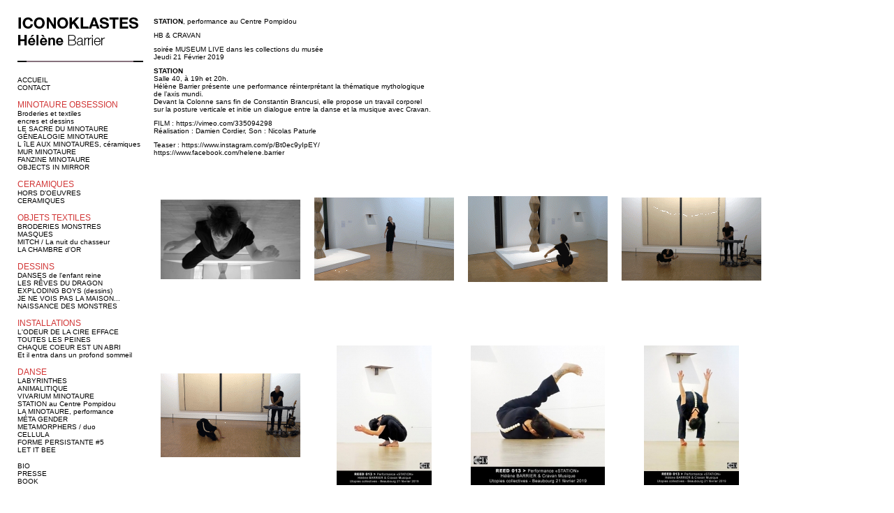

--- FILE ---
content_type: text/html
request_url: http://iconoklastes.com/index.php?/danse/station/
body_size: 2976
content:
<!DOCTYPE html PUBLIC "-//W3C//DTD XHTML 1.0 Transitional//EN"
	"http://www.w3.org/TR/xhtml1/DTD/xhtml1-transitional.dtd">

<html xmlns='http://www.w3.org/1999/xhtml' xml:lang='en' lang='en'>
<head>
<meta http-equiv='Content-Type' content='text/html; charset=utf-8'/>

<title>STATION au Centre Pompidou : Iconoklastes</title>

<link rel='stylesheet' href='http://iconoklastes.com/ndxz-studio/site/sample/style.css' type='text/css' />
<!--[if lte IE 6]>
<link rel='stylesheet' href='http://iconoklastes.com/ndxz-studio/site/sample/ie.css' type='text/css' />
<![endif]-->

<style type='text/css'>
.grow { float:left; margin-bottom: 18px; }
	.thumb {  padding:0; text-align:left; display: table; height: 220px; #position: relative; overflow: hidden; width: 220px; }

	.grow strong { margin-top: 3px; text-align: left; display: block; font-weight: normal; text-align: center; }
	.grow em { font-style: normal; display: none; text-align: center; }
	
	.thumb-it { #position: absolute; _top: 50%; display: table-cell; vertical-align: middle; text-align: center; }
	.thumb-img { #position: relative; width: 220px; display:block; }
</style>

<script type='text/javascript' src='http://iconoklastes.com/ndxz-studio/site/js/jquery.js'></script>
<script type='text/javascript' src='http://iconoklastes.com/ndxz-studio/site/js/cookie.js'></script>
<script type='text/javascript' src='http://iconoklastes.com/ndxz-studio/site/js/grow.vaska.js'></script>

<script type='text/javascript'>
path = 'http://iconoklastes.com/files/gimgs/';

$(document).ready(function()
{
	setTimeout('move_up()', 1);
});
</script>


</head>

<body class='section-5' >
<div id='menu'>
<div class='container'>
<a href="http://iconoklastes.com/" style="background:transparent;">
	<img src="http://iconoklastes.com/header_1.png"  alt="" height="64" width="180"/>
</a>
<p><!---Iconoklastes<br />
<a href='http://iconoklastes.com/index.php?/about-this-site/'>À propos de ce site</a>---><br />
</p>
<ul>
<li><a href='http://iconoklastes.com/' onclick="do_click();">ACCUEIL</a></li>
<li><a href='http://iconoklastes.com/index.php?/about-this-site/' onclick="do_click();">CONTACT</a></li>
</ul>

<ul>
<li class='section-title'>MINOTAURE OBSESSION</li>
<li><a href='http://iconoklastes.com/index.php?/minotaure/broderies-et-textiles/' onclick="do_click();">Broderies et textiles</a></li>
<li><a href='http://iconoklastes.com/index.php?/minotaure/broderies-et-dessins/' onclick="do_click();">encres et dessins</a></li>
<li><a href='http://iconoklastes.com/index.php?/minotaure/le-sacre-du-minotaure/' onclick="do_click();">LE SACRE DU MINOTAURE</a></li>
<li><a href='http://iconoklastes.com/index.php?/minotaure/genealogie-minotaure/' onclick="do_click();">GÉNEALOGIE MINOTAURE</a></li>
<li><a href='http://iconoklastes.com/index.php?/minotaure/lile-aux-minotaures/' onclick="do_click();">L îLE AUX MINOTAURES, céramiques</a></li>
<li><a href='http://iconoklastes.com/index.php?/minotaure/mur-minotaure/' onclick="do_click();">MUR MINOTAURE</a></li>
<li><a href='http://iconoklastes.com/index.php?/minotaure/fanzine-minotaure/' onclick="do_click();">FANZINE MINOTAURE</a></li>
<li><a href='http://iconoklastes.com/index.php?/projetsart/objects-in-mirror-/' onclick="do_click();">OBJECTS IN MIRROR </a></li>
</ul>

<ul>
<li class='section-title'>CERAMIQUES</li>
<li><a href='http://iconoklastes.com/index.php?/ceramiques/hors-doeuvres/' onclick="do_click();">HORS D'OEUVRES</a></li>
<li><a href='http://iconoklastes.com/index.php?/projetsart/ceramiques/' onclick="do_click();">CERAMIQUES</a></li>
</ul>

<ul>
<li class='section-title'>OBJETS TEXTILES</li>
<li><a href='http://iconoklastes.com/index.php?/objets-textiles/lionel-the-lion/' onclick="do_click();">BRODERIES MONSTRES</a></li>
<li><a href='http://iconoklastes.com/index.php?/objets-textiles/masques/' onclick="do_click();">MASQUES</a></li>
<li><a href='http://iconoklastes.com/index.php?/project/broderie/' onclick="do_click();">MITCH / La nuit du chasseur</a></li>
<li><a href='http://iconoklastes.com/index.php?/projetsdesign/la-chambre-dor/' onclick="do_click();">LA CHAMBRE d'OR</a></li>
</ul>

<ul>
<li class='section-title'>DESSINS</li>
<li><a href='http://iconoklastes.com/index.php?/projetsdesign/danses-de-lenfant-reine/' onclick="do_click();">DANSES de l'enfant reine</a></li>
<li><a href='http://iconoklastes.com/index.php?/projetsdesign/les-reves-du-dragon/' onclick="do_click();">LES RÊVES DU DRAGON</a></li>
<li><a href='http://iconoklastes.com/index.php?/projetsdesign/exploding-boys-dessins/' onclick="do_click();">EXPLODING BOYS (dessins)</a></li>
<li><a href='http://iconoklastes.com/index.php?/projetsdesign/je-ne-vois-pas-la-maison/' onclick="do_click();">JE NE VOIS PAS LA MAISON...</a></li>
<li><a href='http://iconoklastes.com/index.php?/minotaure/naissance-des-monstres/' onclick="do_click();">NAISSANCE DES MONSTRES</a></li>
</ul>

<ul>
<li class='section-title'>INSTALLATIONS</li>
<li><a href='http://iconoklastes.com/index.php?/projetsart/lodeur-de-la-cire-efface-toutes-les-peines/2/' onclick="do_click();">L'ODEUR DE LA CIRE EFFACE TOUTES LES PEINES</a></li>
<li><a href='http://iconoklastes.com/index.php?/projetsart/chaque-coeur-est-un-abri/' onclick="do_click();">CHAQUE COEUR EST UN ABRI</a></li>
<li><a href='http://iconoklastes.com/index.php?/projetsart/et-il-entra-dans-un-profond-sommeil/' onclick="do_click();">Et il entra dans un profond sommeil</a></li>
</ul>

<ul>
<li class='section-title'>DANSE</li>
<li><a href='http://iconoklastes.com/index.php?/danse/labyrinthes/' onclick="do_click();">LABYRINTHES</a></li>
<li><a href='http://iconoklastes.com/index.php?/danse/animalitique/' onclick="do_click();">ANIMALITIQUE</a></li>
<li><a href='http://iconoklastes.com/index.php?/minotaure/vivarium-minotaure/' onclick="do_click();">VIVARIUM MINOTAURE</a></li>
<li class='active'><a href='http://iconoklastes.com/index.php?/danse/station/' onclick="do_click();">STATION au Centre Pompidou</a></li>
<li><a href='http://iconoklastes.com/index.php?/minotaure/la-minotaure-performance/' onclick="do_click();">LA MINOTAURE, performance</a></li>
<li><a href='http://iconoklastes.com/index.php?/danse/meta-gender-par-dolores-k/' onclick="do_click();">MÉTA GENDER</a></li>
<li><a href='http://iconoklastes.com/index.php?/danse/metamorphers/' onclick="do_click();">METAMORPHERS / duo</a></li>
<li><a href='http://iconoklastes.com/index.php?/danse/cellula/' onclick="do_click();">CELLULA</a></li>
<li><a href='http://iconoklastes.com/index.php?/danse/forme-persistante-5/' onclick="do_click();">FORME PERSISTANTE #5</a></li>
<li><a href='http://iconoklastes.com/index.php?/danse/let-it-bee/' onclick="do_click();">LET IT BEE</a></li>
</ul>

<ul>
<li><a href='http://iconoklastes.com/index.php?/bio/' onclick="do_click();">BIO</a></li>
<li><a href='http://iconoklastes.com/index.php?/accueil/news/' onclick="do_click();">PRESSE</a></li>
<li><a href='http://iconoklastes.com/index.php?/book/' onclick="do_click();">BOOK</a></li>
</ul>






</div>	
</div>	

<div id='content'>
<div class='container'>

<!-- text and image -->
<p><strong>STATION</strong>, performance au Centre Pompidou</p>

<p>HB &#38; CRAVAN</p>

<p>soirée MUSEUM LIVE dans les collections du musée <br />
Jeudi 21 Février 2019</p>

<p><strong>STATION</strong><br />
Salle 40, à 19h et 20h.<br />
Hélène Barrier présente une performance réinterprétant la thématique mythologique de l’axis mundi. <br />
Devant la Colonne sans fin de Constantin Brancusi, elle propose un travail corporel sur la posture verticale et initie un dialogue entre la danse et la musique avec Cravan.</p>

<p>FILM : <a href="https://vimeo.com/335094298">https://vimeo.com/335094298</a><br />
Réalisation : Damien Cordier, Son : Nicolas Paturle</p>

<p>Teaser : <a href="https://www.instagram.com/p/Bt0ec9yIpEY/">https://www.instagram.com/p/Bt0ec9yIpEY/</a><br />
  <a href="https://www.facebook.com/helene.barrier">https://www.facebook.com/helene.barrier</a></p>
<div class='cl'><!-- --></div>
<!--[if lte IE 6]><style type='text/css'>.thumb-img { #top: -50%; }</style><![endif]-->

<div id='img-container'>
<div class='grow' id='img0' style='float: left;'>
<div class='thumb'>
<div class='thumb-it'>
<a href='#' class='thumb-img'   onclick="toggleImg(0,1920,1090,200);return false;"><img src='http://iconoklastes.com/files/gimgs/th-77_envol.png' alt='77_envol.png' title='&nbsp;' /></a>
</div>
</div>
<strong>&nbsp;&nbsp;&nbsp;</strong>
<em>&nbsp;&nbsp;&nbsp;</em>
</div>

<div class='grow' id='img1' style='float: left;'>
<div class='thumb'>
<div class='thumb-it'>
<a href='#' class='thumb-img'   onclick="toggleImg(1,700,416,200);return false;"><img src='http://iconoklastes.com/files/gimgs/th-77_photo-15-ok.gif' alt='77_photo-15-ok.gif' title='&nbsp;' /></a>
</div>
</div>
<strong>&nbsp;&nbsp;&nbsp;</strong>
<em>&nbsp;©photo Damien Cordier&nbsp;</em>
</div>

<div class='grow' id='img2' style='float: left;'>
<div class='thumb'>
<div class='thumb-it'>
<a href='#' class='thumb-img'   onclick="toggleImg(2,700,429,200);return false;"><img src='http://iconoklastes.com/files/gimgs/th-77_photo-14-ok.gif' alt='77_photo-14-ok.gif' title='&nbsp;' /></a>
</div>
</div>
<strong>&nbsp;&nbsp;&nbsp;</strong>
<em>&nbsp;©photo Damien Cordier&nbsp;</em>
</div>

<div class='grow' id='img3' style='float: left;'>
<div class='thumb'>
<div class='thumb-it'>
<a href='#' class='thumb-img'   onclick="toggleImg(3,700,418,200);return false;"><img src='http://iconoklastes.com/files/gimgs/th-77_photo-11ok.gif' alt='77_photo-11ok.gif' title='&nbsp;' /></a>
</div>
</div>
<strong>&nbsp;&nbsp;&nbsp;</strong>
<em>&nbsp;©photo Damien Cordier&nbsp;</em>
</div>

<div class='grow' id='img4' style='float: left;'>
<div class='thumb'>
<div class='thumb-it'>
<a href='#' class='thumb-img'   onclick="toggleImg(4,700,419,200);return false;"><img src='http://iconoklastes.com/files/gimgs/th-77_photo-10ok.gif' alt='77_photo-10ok.gif' title='&nbsp;' /></a>
</div>
</div>
<strong>&nbsp;&nbsp;&nbsp;</strong>
<em>&nbsp;©photo Damien Cordier&nbsp;</em>
</div>

<div class='grow' id='img5' style='float: left;'>
<div class='thumb'>
<div class='thumb-it'>
<a href='#' class='thumb-img'   onclick="toggleImg(5,482,709,200);return false;"><img src='http://iconoklastes.com/files/gimgs/th-77_531105809493376821232151152247787446861824n.jpg' alt='77_531105809493376821232151152247787446861824n.jpg' title='&nbsp;' /></a>
</div>
</div>
<strong>&nbsp;&nbsp;&nbsp;</strong>
<em>&nbsp;©photo REED O13&nbsp;</em>
</div>

<div class='grow' id='img6' style='float: left;'>
<div class='thumb'>
<div class='thumb-it'>
<a href='#' class='thumb-img'   onclick="toggleImg(6,482,502,200);return false;"><img src='http://iconoklastes.com/files/gimgs/th-77_528967549493378554565316491524673388412928n.jpg' alt='77_528967549493378554565316491524673388412928n.jpg' title='&nbsp;' /></a>
</div>
</div>
<strong>&nbsp;&nbsp;&nbsp;</strong>
<em>&nbsp;©photo REED O13&nbsp;</em>
</div>

<div class='grow' id='img7' style='float: left;'>
<div class='thumb'>
<div class='thumb-it'>
<a href='#' class='thumb-img'   onclick="toggleImg(7,482,710,200);return false;"><img src='http://iconoklastes.com/files/gimgs/th-77_52792954949337628789887666604350545592320n.jpg' alt='77_52792954949337628789887666604350545592320n.jpg' title='&nbsp;' /></a>
</div>
</div>
<strong>&nbsp;&nbsp;&nbsp;</strong>
<em>&nbsp;©photo REED O13&nbsp;</em>
</div>

<div class='grow' id='img8' style='float: left;'>
<div class='thumb'>
<div class='thumb-it'>
<a href='#' class='thumb-img'   onclick="toggleImg(8,482,710,200);return false;"><img src='http://iconoklastes.com/files/gimgs/th-77_527398319493384987898005545893683649314816n.jpg' alt='77_527398319493384987898005545893683649314816n.jpg' title='&nbsp;' /></a>
</div>
</div>
<strong>&nbsp;&nbsp;&nbsp;</strong>
<em>&nbsp;©photo REED O13&nbsp;</em>
</div>

</div>

<!-- end text and image -->

</div>
</div>

</body>
</html>

--- FILE ---
content_type: text/css
request_url: http://iconoklastes.com/ndxz-studio/site/sample/style.css
body_size: 528
content:
/**
* CSS
* 
* @version 1.0
* @author Vaska 
* @author Gregory Cadar
*/
* {
	margin: 0;
	padding: 0;
}

html{

}

body {
	font-size: 10px;
	font-family: Verdana, sans-serif;
	
}

body.section-1 { }
body.section-2 { }
body.section-3 { }

a:link { text-decoration: none; color:black}
a:active { text-decoration: none; }
a:visited { text-decoration: none; color:black; }
a:hover { background: #d13535; }

a img { border: none; }

#menu {
    width: 190px;
    overflow: auto;
    top: 0;
    bottom: 0;
	left: 0;
	margin:20px 0 0 20px;
    position: fixed;
    height: 100%;
}

#menu ul {
	list-style: none;
	margin: 0 0 12px 0;
}

#menu ul li.section-title {color: #d13535;font-size:12px; }
#menu ul li.idi {color: grey;font-size:8px; }
#content {
    height: 100%;
    margin: 20px 0 0 215px;
    top: 0;

}

.container {
    padding: 5px 5px 25px 5px;
}

#content p { width: 400px; margin-bottom: 9px; }

p {
    margin: 0 0 9px 0;
}

h1 { font-size: 32px; }
h2 { font-size: 24px; }
h3 { font-size: 16px; }
h4 { font-size: 12px; }

#img-container	{ margin: 0; padding: 0; }
#img-container p	{ width: 400px; margin: 0; padding: 0 0 12px 0; }

#once { clear: left; }